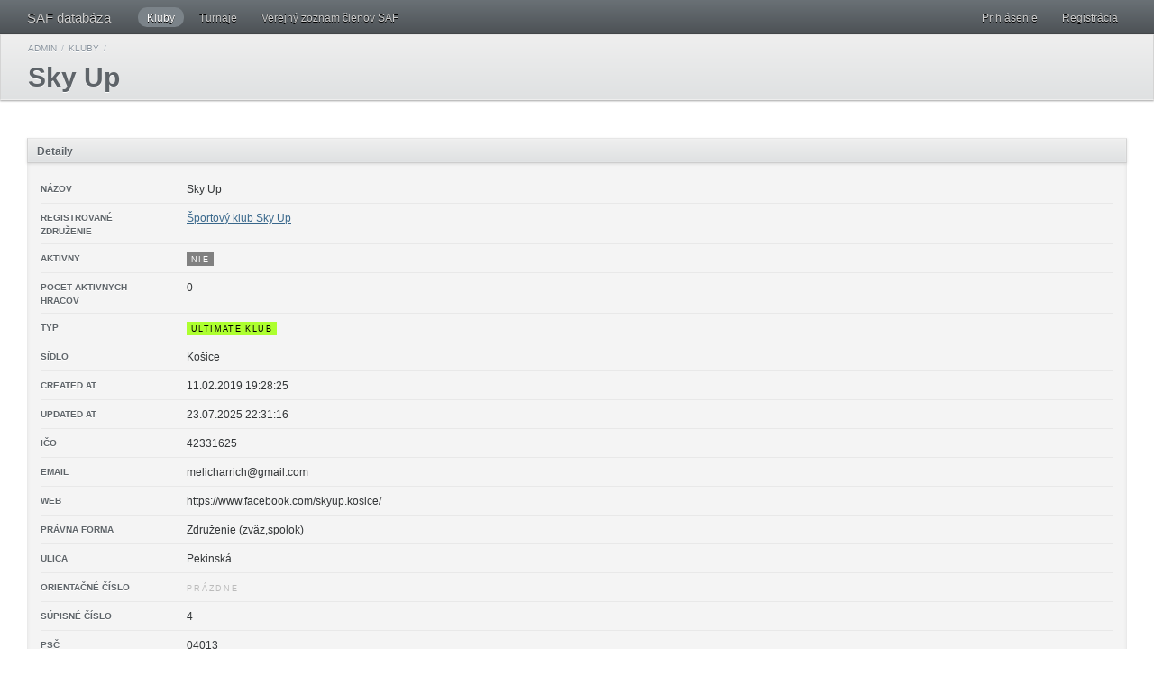

--- FILE ---
content_type: text/html; charset=utf-8
request_url: https://ev.szf.sk/admin/kluby/12
body_size: 2108
content:
<!DOCTYPE html><html lang="sk">
  <head>
    <title>Sky Up | SAF databáza</title>
<link rel="stylesheet" href="/assets/active_admin.debug-1e6faaea05258ef9f8c0d21ef6866bd4a95062b88a90403744d7a42b34f6345d.css" media="all" /><script src="/assets/active_admin.debug-97cbe02d5a69c5d3a757fbf7a110e0d218be0103162c219d1f1465371a153049.js"></script><meta name="csrf-param" content="authenticity_token" />
<meta name="csrf-token" content="Im3OzaRJBx2lAev7ZnJkl5mYcGtE_MM85kugITjrcJDBZbk0HqvYCnmP6lM1cfLH4L9VP6K7eN6RJxgln_YNOg" />  </head>
  <body class="show admin_kluby active_admin logged_in admin_namespace" data-default-select="select2">
    <div id="wrapper">
      <div class="header" id="header">
        <h1 class="site_title" id="site_title"><a href="/admin/dashboard">SAF databáza</a></h1>
        <ul class="header-item tabs" id="tabs">
          <li class="menu_item current" id="kluby"><a href="/admin/kluby">Kluby</a></li>
          <li class="menu_item" id="turnaje"><a href="/admin/turnaje">Turnaje</a></li>
          <li class="menu_item" id="verejny_zoznam_hracov"><a href="/admin/verejny_zoznam_hracov">Verejný zoznam členov SAF</a></li>
        </ul>
        <ul class="header-item tabs" id="utility_nav">
          <li class="menu_item" id="login"><a href="/admin/login">Prihlásenie</a></li>
          <li class="menu_item" id="register"><a href="/admin/sign_up">Registrácia</a></li>
        </ul>
      </div>
      <div class="title_bar" id="title_bar">
        <div id="titlebar_left">
          <span class="breadcrumb">
<a href="/admin">Admin</a>            <span class="breadcrumb_sep">/</span>
<a href="/admin/kluby">Kluby</a>            <span class="breadcrumb_sep">/</span>
          </span>
          <h2 id="page_title">Sky Up</h2>
        </div>
        <div id="titlebar_right">
          <div class="action_items">
            <span class="action_item"></span>
            <span class="action_item"></span>
          </div>
        </div>
      </div>
      <div class="flashes"></div>
      <div id="active_admin_content" class="without_sidebar">
        <div id="main_content_wrapper">
          <div id="main_content">
            <div class="panel">
              <h3>Detaily</h3>
              <div class="panel_contents">
                <div class="attributes_table klub" id="attributes_table_klub_12">
                  <table border="0" cellspacing="0" cellpadding="0">
                    <tr class="row row-nazov">
                      <th>Názov</th>
                      <td>Sky Up</td>
                    </tr>
                    <tr class="row row-company">
                      <th>Registrované združenie</th>
                      <td><a target="_blank" rel="noopener" href="https://finstat.sk/42331625">Športový klub Sky Up</a></td>
                    </tr>
                    <tr class="row row-aktivny">
                      <th>Aktivny</th>
                      <td>
                        <span class="status_tag no">Nie</span>
                      </td>
                    </tr>
                    <tr class="row row-pocet_aktivnych_hracov">
                      <th>Pocet Aktivnych Hracov</th>
                      <td>0</td>
                    </tr>
                    <tr class="row row-typ">
                      <th>Typ</th>
                      <td>
                        <span class="status_tag ultimate_klub Ultimate klub">Ultimate Klub</span>
                      </td>
                    </tr>
                    <tr class="row row-sidlo">
                      <th>Sídlo</th>
                      <td>Košice</td>
                    </tr>
                    <tr class="row row-created_at">
                      <th>Created At</th>
                      <td>11.02.2019 19:28:25</td>
                    </tr>
                    <tr class="row row-updated_at">
                      <th>Updated At</th>
                      <td>23.07.2025 22:31:16</td>
                    </tr>
                    <tr class="row row-ico">
                      <th>IČO</th>
                      <td>42331625</td>
                    </tr>
                    <tr class="row row-email">
                      <th>Email</th>
                      <td>melicharrich@gmail.com</td>
                    </tr>
                    <tr class="row row-web">
                      <th>Web</th>
                      <td>https://www.facebook.com/skyup.kosice/</td>
                    </tr>
                    <tr class="row row-pravna_forma">
                      <th>Právna forma</th>
                      <td>Združenie (zväz,spolok)</td>
                    </tr>
                    <tr class="row row-ulica">
                      <th>Ulica</th>
                      <td>Pekinská</td>
                    </tr>
                    <tr class="row row-ulica_cislo">
                      <th>Orientačné číslo</th>
                      <td>
                        <span class="empty">Prázdne</span>
                      </td>
                    </tr>
                    <tr class="row row-supisne_cislo">
                      <th>Súpisné číslo</th>
                      <td>4</td>
                    </tr>
                    <tr class="row row-psc">
                      <th>PSČ</th>
                      <td>04013</td>
                    </tr>
                    <tr class="row row-kluc_delegatov">
                      <th>Kľúč delegátov</th>
                      <td>
                        <span class="empty">Prázdne</span>
                      </td>
                    </tr>
                    <tr class="row row-volene_organy">
                      <th>Volené orgány</th>
                      <td>
                        <span class="empty">Prázdne</span>
                      </td>
                    </tr>
                    <tr class="row row-pravidla_uznasaniaschopnosti">
                      <th>Pravidlá uznášaniaschopnosti</th>
                      <td>
                        <span class="empty">Prázdne</span>
                      </td>
                    </tr>
                    <tr class="row row-clensky_prispevok">
                      <th>Členský príspevok</th>
                      <td>
                        <span class="empty">Prázdne</span>
                      </td>
                    </tr>
                    <tr class="row row-ultimate_hraci">
                      <th>Ultimate hráči</th>
                      <td>
24 ultimate hráčov - <a href="/admin/hraci?q%5Bultimate_klub_id_eq%5D=12">zoznam</a>                      </td>
                    </tr>
                    <tr class="row row-discgolf_hraci">
                      <th>Discgolf hráči</th>
                      <td>
0 discgolf hráčov - <a href="/admin/hraci?q%5Bdiscgolf_klub_id_eq%5D=12">zoznam</a>                      </td>
                    </tr>
                    <tr class="row row-discgolf_sk_id">
                      <th>ID na discgolf.sk</th>
                      <td>
                        <span class="empty">Prázdne</span>
                      </td>
                    </tr>
                    <tr class="row row-turnaje">
                      <th>Turnaje</th>
                      <td>
3 turnajov -                         <a href="/admin/supisky?q%5Bklub_id_eq%5D=12">zoznam</a>
                        <br/>
Posledný: <a href="/admin/supisky/313">Sky Up na turnaji HMSR-O 2025 Hlohovec (01.02.2025 - 02.02.2025)</a>                      </td>
                    </tr>
                  </table>
                </div>
              </div>
            </div>
            <div class="comments"></div>
          </div>
        </div>
      </div>
      <div class="footer" id="footer">
        <p><a href="https://activeadmin.info">Active Admin</a> 3.2.5</p>
      </div>
    </div>
  </body>
</html>
